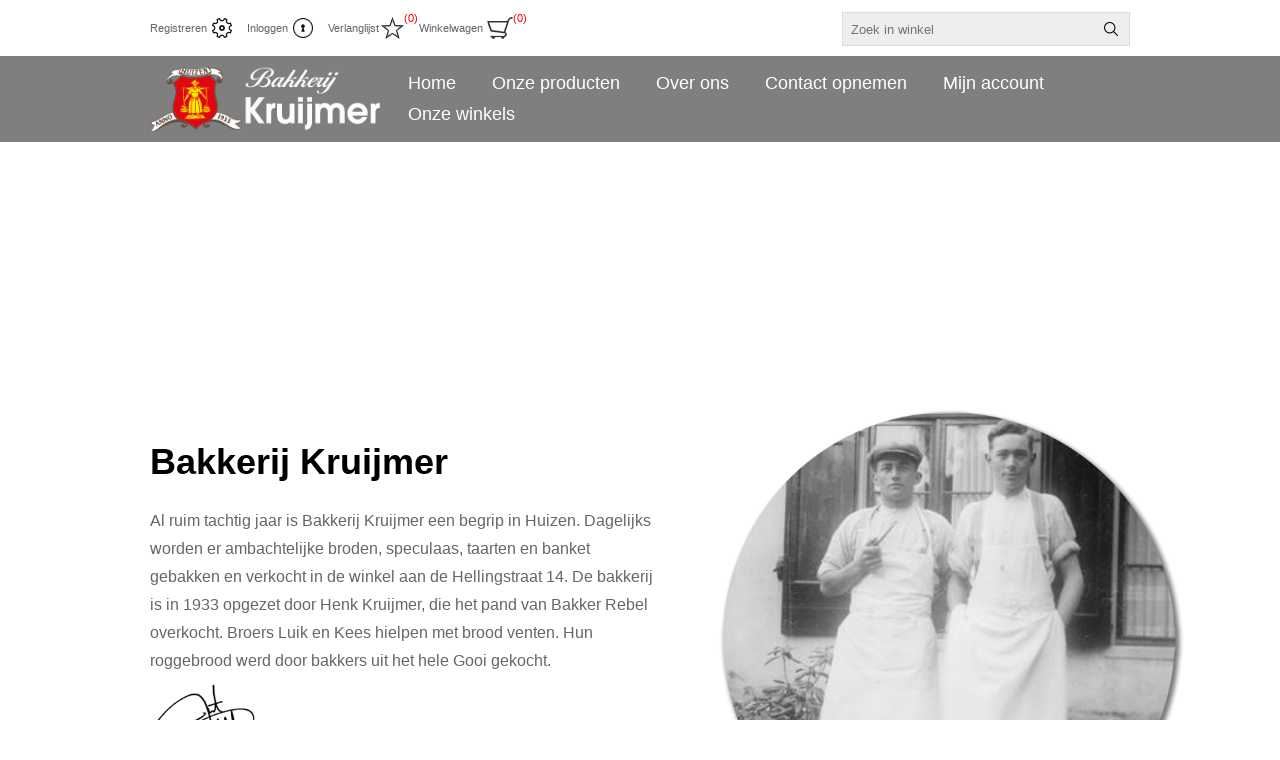

--- FILE ---
content_type: text/html; charset=utf-8
request_url: https://bakkerijkruijmer.nl/
body_size: 36189
content:
<!DOCTYPE html><html lang=nl class=html-home-page><head><title>Bakkerij Kruijmer</title><meta charset=UTF-8><meta name=description content="Lekker vers brood en banket bakkerij van bakkerij Kruijmer"><meta name=keywords content="vers brood banket koek warme bakker ambacht"><meta name=generator content=nopCommerce><meta name=viewport content="width=device-width, initial-scale=1.0, user-scalable=0, minimum-scale=1.0, maximum-scale=1.0"><link href=/Themes/Traction/Content/css/styles.css rel=stylesheet><link href=/Themes/Traction/Content/css/tables.css rel=stylesheet><link href=/Themes/Traction/Content/css/mobile.css rel=stylesheet><link href=/Themes/Traction/Content/css/480.css rel=stylesheet><link href=/Themes/Traction/Content/css/768.css rel=stylesheet><link href=/Themes/Traction/Content/css/1024.css rel=stylesheet><link href=/Themes/Traction/Content/css/1280.css rel=stylesheet><link href=/Themes/Traction/Content/css/kruijmer.css rel=stylesheet><link href=/Plugins/SevenSpikes.Core/Styles/perfect-scrollbar.min.css rel=stylesheet><link href=/Plugins/SevenSpikes.Nop.Plugins.JCarousel/Styles/slick.css rel=stylesheet><link href=/Plugins/SevenSpikes.Nop.Plugins.JCarousel/Themes/Traction/Content/JCarousel.css rel=stylesheet><link href=/Plugins/SevenSpikes.Nop.Plugins.AnywhereSliders/Styles/nivo/nivo-slider.css rel=stylesheet><link href=/Plugins/SevenSpikes.Core/Styles/slick-slider-1.6.0.css rel=stylesheet><link href=/css/Slick/anywhereSlidersCustomCss-1-1.css rel=stylesheet><link href=/Plugins/SevenSpikes.Nop.Plugins.AnywhereSliders/Themes/Traction/Content/slick/anywhereSliders.css rel=stylesheet><link href=/Plugins/SevenSpikes.Nop.Plugins.InstantSearch/Themes/Traction/Content/InstantSearch.css rel=stylesheet><link href=/Plugins/SevenSpikes.Nop.Plugins.MegaMenu/Themes/Traction/Content/MegaMenu.css rel=stylesheet><link href=/Plugins/SevenSpikes.Nop.Plugins.AjaxCart/Themes/Traction/Content/ajaxCart.css rel=stylesheet><link href=/Plugins/SevenSpikes.Nop.Plugins.ProductRibbons/Styles/Ribbons.common.css rel=stylesheet><link href=/Plugins/SevenSpikes.Nop.Plugins.ProductRibbons/Themes/Traction/Content/Ribbons.css rel=stylesheet><link href="/Themes/Traction/Content/css/theme.custom-1.css?v=11" rel=stylesheet><script src=/Plugins/Ultimate.Core/Content/js/localization.js></script><link rel=apple-touch-icon sizes=180x180 href=/icons/icons_0/apple-touch-icon.png><link rel=icon type=image/png sizes=32x32 href=/icons/icons_0/favicon-32x32.png><link rel=icon type=image/png sizes=192x192 href=/icons/icons_0/android-chrome-192x192.png><link rel=icon type=image/png sizes=16x16 href=/icons/icons_0/favicon-16x16.png><link rel=manifest href=/icons/icons_0/site.webmanifest><link rel=mask-icon href=/icons/icons_0/safari-pinned-tab.svg color=#5bbad5><link rel="shortcut icon" href=/icons/icons_0/favicon.ico><meta name=msapplication-TileColor content=#2d89ef><meta name=msapplication-TileImage content=/icons/icons_0/mstile-144x144.png><meta name=msapplication-config content=/icons/icons_0/browserconfig.xml><meta name=theme-color content=#ffffff><body class=notAndroid23><div class=ajax-loading-block-window style=display:none></div><div id=dialog-notifications-success title=Melding style=display:none></div><div id=dialog-notifications-error title=Fout style=display:none></div><div id=dialog-notifications-warning title=Waarschuwing style=display:none></div><div id=bar-notification class=bar-notification-container data-close=Sluiten></div><!--[if lte IE 8]><div style=clear:both;height:59px;text-align:center;position:relative><a href=http://www.microsoft.com/windows/internet-explorer/default.aspx target=_blank> <img src=/Themes/Traction/Content/img/ie_warning.jpg height=42 width=820 alt="You are using an outdated browser. For a faster, safer browsing experience, upgrade for free today."> </a></div><![endif]--><div class="master-wrapper-page home home-slider"><div class=header><div class=header-links-wrapper><div class=header-links><ul><li><a href="/register?returnUrl=%2F" class=ico-register>Registreren</a><li><a href="/login?returnUrl=%2F" class=ico-login>Inloggen</a><li><a href=/wishlist class=ico-wishlist> <span class=wishlist-label>Verlanglijst</span> <span class=wishlist-qty>(0)</span> </a><li id=topcartlink><a href=/cart class=ico-cart> <span class=cart-label>Winkelwagen</span> <span class=cart-qty>(0)</span> </a><div id=flyout-cart class=flyout-cart><div class=mini-shopping-cart><div class=count>U heeft geen artikelen in uw winkelwagen.</div></div></div></ul></div><div class=header-selectors-wrapper><div class=search-box-reference></div></div></div><div class="search-box store-search-box"><form method=get id=small-search-box-form action=/search><input type=text class=search-box-text id=small-searchterms autocomplete=off name=q placeholder="Zoek in winkel" aria-label="Zoekvak tekstinvoer"> <input type=hidden class=instantSearchResourceElement data-highlightfirstfoundelement=true data-minkeywordlength=3 data-defaultproductsortoption=0 data-instantsearchurl=/instantSearchFor data-searchpageurl=/search data-searchinproductdescriptions=true data-numberofvisibleproducts=5 data-noresultsresourcetext=" No data found."> <input type=submit class="button-1 search-box-button" value=Zoeken></form></div></div><div class=overlayOffCanvas></div><div class=responsive-nav-wrapper-parent><div class=responsive-nav-wrapper><div class=responsive-nav-inner><div class=personal-button id=header-links-opener><span>Persoonlijk menu</span></div><div class=menu-title><span>Menu</span></div><div class=search-wrap><span>Zoek</span></div><div class=filters-button><span>Filters</span></div></div></div></div><div class=subheader-wrapper><div class=logo-wrapper><div class=header-logo><a href="/" class=logo> <img alt="Bakkerij Kruijmer" title="Bakkerij Kruijmer" src=https://bakkerijkruijmer.nl/images/thumbs/0001835_Bakkerij-Kruijmel-logo.png></a></div></div><div class=justAFixingDivBefore></div><div class=headerMenuParent><div class=header-menu><div class=close-menu><span>Sluiten</span></div><ul class=mega-menu data-isrtlenabled=false data-enableclickfordropdown=false><li><a href="/" title=Home><span> Home</span></a><li class=has-sublist><span class="with-subcategories single-item-categories labelfornextplusbutton">Onze producten</span><div class=plus-button></div><div class=sublist-wrap><ul class=sublist><li class=back-button><span>Back</span><li class=has-sublist><a href=/grootbrood-en-desem-7 title="Grootbrood en desem" class=with-subcategories><span>Grootbrood en desem</span></a><div class=plus-button></div><div class=sublist-wrap><ul class=sublist><li class=back-button><span>Back</span><li><a class=lastLevelCategory href=/volkorenbrood-6 title=Volkorenbrood><span>Volkorenbrood</span></a><li><a class=lastLevelCategory href=/witbrood-6 title=Witbrood><span>Witbrood</span></a><li><a class=lastLevelCategory href=/huizer-2 title=Huizer><span>Huizer</span></a><li><a class=lastLevelCategory href=/speltbrood-7 title=Speltbrood><span>Speltbrood</span></a><li><a class=lastLevelCategory href=/tarvo-6 title=Tarvo><span>Tarvo</span></a><li><a class=lastLevelCategory href=/gevuld-grootbrood-5 title="Gevuld grootbrood"><span>Gevuld grootbrood</span></a><li><a class=lastLevelCategory href=/allergie-en-dieet-broden-7 title="Allergie en dieet broden"><span>Allergie en dieet broden</span></a><li><a class=lastLevelCategory href=/desem-3 title=Desem><span>Desem</span></a><li><a class=lastLevelCategory href=/bruinbrood-3 title=Bruinbrood><span>Bruinbrood</span></a><li><a class=lastLevelCategory href=/huizernatuur-7 title=Huizernatuur><span>Huizernatuur</span></a><li><a class=lastLevelCategory href=/meergranenbrood-3 title=Meergranenbrood><span>Meergranenbrood</span></a></ul></div><li class=has-sublist><a href=/kleinbrood-9 title=Kleinbrood class=with-subcategories><span>Kleinbrood</span></a><div class=plus-button></div><div class=sublist-wrap><ul class=sublist><li class=back-button><span>Back</span><li><a class=lastLevelCategory href=/ongevuld-kleinbrood-3 title="Ongevuld kleinbrood"><span>Ongevuld kleinbrood</span></a><li><a class=lastLevelCategory href=/gevuld-kleinbrood-7 title="Gevuld kleinbrood"><span>Gevuld kleinbrood</span></a></ul></div><li class=has-sublist><a href=/krokantbrood-croissants-en-snacks-7 title="Krokantbrood, Croissants en snacks" class=with-subcategories><span>Krokantbrood, Croissants en snacks</span></a><div class=plus-button></div><div class=sublist-wrap><ul class=sublist><li class=back-button><span>Back</span><li><a class=lastLevelCategory href=/krokantbrood-7 title=Krokantbrood><span>Krokantbrood</span></a><li><a class=lastLevelCategory href=/croissants-7 title=Croissants><span>Croissants</span></a><li><a class=lastLevelCategory href=/snacks-7 title=Snacks><span>Snacks</span></a></ul></div><li class=has-sublist><a href=/speculaas-en-koekjes-7 title="Speculaas en koekjes" class=with-subcategories><span>Speculaas en koekjes</span></a><div class=plus-button></div><div class=sublist-wrap><ul class=sublist><li class=back-button><span>Back</span><li><a class=lastLevelCategory href=/speculaas-7 title=Speculaas><span>Speculaas</span></a><li><a class=lastLevelCategory href=/koekjes-7 title=Koekjes><span>Koekjes</span></a><li><a class=lastLevelCategory href=/amandelkoekjes-13 title=Amandelkoekjes><span>Amandelkoekjes</span></a></ul></div><li class=has-sublist><a href=/ontbijtkoek-en-roggebrood-7 title="Ontbijtkoek en roggebrood" class=with-subcategories><span>Ontbijtkoek en roggebrood</span></a><div class=plus-button></div><div class=sublist-wrap><ul class=sublist><li class=back-button><span>Back</span><li><a class=lastLevelCategory href=/ontbijtkoek-14 title=Ontbijtkoek><span>Ontbijtkoek</span></a><li><a class=lastLevelCategory href=/roggebrood-15 title=Roggebrood><span>Roggebrood</span></a></ul></div><li><a class=lastLevelCategory href=/wikkelkoek-5 title=Wikkelkoek><span>Wikkelkoek</span></a><li class=has-sublist><a href=/taarten-en-schnitten-8 title="Taarten en schnitten" class=with-subcategories><span>Taarten en schnitten</span></a><div class=plus-button></div><div class=sublist-wrap><ul class=sublist><li class=back-button><span>Back</span><li><a class=lastLevelCategory href=/taarten-7 title=Taarten><span>Taarten</span></a><li><a class=lastLevelCategory href=/schnitten-7 title=Schnitten><span>Schnitten</span></a></ul></div><li><a class=lastLevelCategory href=/gebak-9 title=Gebak><span>Gebak</span></a><li><a class=lastLevelCategory href=/koeken-en-stukswerk-6 title="Koeken en stukswerk"><span>Koeken en stukswerk</span></a><li><a class=lastLevelCategory href=/muizen-8 title=Muizen><span>Muizen</span></a><li><a class=lastLevelCategory href=/geboorte-7 title=Geboorte><span>Geboorte</span></a><li><a class=lastLevelCategory href=/bon-bons title=Bonbons><span>Bonbons</span></a></ul></div><li><a href=/about-us title="Over ons"><span> Over ons</span></a><li><a href=/contactus title="Contact opnemen"><span> Contact opnemen</span></a><li><a href=/customer/info title="Mijn account"><span> Mijn account</span></a><li class=store-locator><a class=with-subcategories href=/AllShops title="Onze winkels">Onze winkels</a><div class=plus-button></div><div class=sublist-wrap><ul class=sublist><li class=back-button><span>Terug</span><li><a href=/hellingstraat-14 title="Bakkerij Kruijmer Hellingstraat 14">Bakkerij Kruijmer Hellingstraat 14</a><li><a href=/vershof-huizen title="Bakkerij Kruijmer Vershof Huizen">Bakkerij Kruijmer Vershof Huizen</a><li><a href=/plus-oostermeent title="Plus Oostermeent">Plus Oostermeent</a><li><a href=/plus-blaricumbijvanck title="Plus Blaricum/bijvanck">Plus Blaricum/bijvanck</a><li><a href=/plus-eemnes title="Plus Eemnes">Plus Eemnes</a><li><a href=/plus-phohi title="Plus Phohi">Plus Phohi</a></ul></div></ul><div class=menu-title><span>Menu</span></div><ul class=mega-menu-responsive><li><a href="/" title=Home><span> Home</span></a><li class=has-sublist><span class="with-subcategories single-item-categories labelfornextplusbutton">Onze producten</span><div class=plus-button></div><div class=sublist-wrap><ul class=sublist><li class=back-button><span>Back</span><li class=has-sublist><a href=/grootbrood-en-desem-7 title="Grootbrood en desem" class=with-subcategories><span>Grootbrood en desem</span></a><div class=plus-button></div><div class=sublist-wrap><ul class=sublist><li class=back-button><span>Back</span><li><a class=lastLevelCategory href=/volkorenbrood-6 title=Volkorenbrood><span>Volkorenbrood</span></a><li><a class=lastLevelCategory href=/witbrood-6 title=Witbrood><span>Witbrood</span></a><li><a class=lastLevelCategory href=/huizer-2 title=Huizer><span>Huizer</span></a><li><a class=lastLevelCategory href=/speltbrood-7 title=Speltbrood><span>Speltbrood</span></a><li><a class=lastLevelCategory href=/tarvo-6 title=Tarvo><span>Tarvo</span></a><li><a class=lastLevelCategory href=/gevuld-grootbrood-5 title="Gevuld grootbrood"><span>Gevuld grootbrood</span></a><li><a class=lastLevelCategory href=/allergie-en-dieet-broden-7 title="Allergie en dieet broden"><span>Allergie en dieet broden</span></a><li><a class=lastLevelCategory href=/desem-3 title=Desem><span>Desem</span></a><li><a class=lastLevelCategory href=/bruinbrood-3 title=Bruinbrood><span>Bruinbrood</span></a><li><a class=lastLevelCategory href=/huizernatuur-7 title=Huizernatuur><span>Huizernatuur</span></a><li><a class=lastLevelCategory href=/meergranenbrood-3 title=Meergranenbrood><span>Meergranenbrood</span></a></ul></div><li class=has-sublist><a href=/kleinbrood-9 title=Kleinbrood class=with-subcategories><span>Kleinbrood</span></a><div class=plus-button></div><div class=sublist-wrap><ul class=sublist><li class=back-button><span>Back</span><li><a class=lastLevelCategory href=/ongevuld-kleinbrood-3 title="Ongevuld kleinbrood"><span>Ongevuld kleinbrood</span></a><li><a class=lastLevelCategory href=/gevuld-kleinbrood-7 title="Gevuld kleinbrood"><span>Gevuld kleinbrood</span></a></ul></div><li class=has-sublist><a href=/krokantbrood-croissants-en-snacks-7 title="Krokantbrood, Croissants en snacks" class=with-subcategories><span>Krokantbrood, Croissants en snacks</span></a><div class=plus-button></div><div class=sublist-wrap><ul class=sublist><li class=back-button><span>Back</span><li><a class=lastLevelCategory href=/krokantbrood-7 title=Krokantbrood><span>Krokantbrood</span></a><li><a class=lastLevelCategory href=/croissants-7 title=Croissants><span>Croissants</span></a><li><a class=lastLevelCategory href=/snacks-7 title=Snacks><span>Snacks</span></a></ul></div><li class=has-sublist><a href=/speculaas-en-koekjes-7 title="Speculaas en koekjes" class=with-subcategories><span>Speculaas en koekjes</span></a><div class=plus-button></div><div class=sublist-wrap><ul class=sublist><li class=back-button><span>Back</span><li><a class=lastLevelCategory href=/speculaas-7 title=Speculaas><span>Speculaas</span></a><li><a class=lastLevelCategory href=/koekjes-7 title=Koekjes><span>Koekjes</span></a><li><a class=lastLevelCategory href=/amandelkoekjes-13 title=Amandelkoekjes><span>Amandelkoekjes</span></a></ul></div><li class=has-sublist><a href=/ontbijtkoek-en-roggebrood-7 title="Ontbijtkoek en roggebrood" class=with-subcategories><span>Ontbijtkoek en roggebrood</span></a><div class=plus-button></div><div class=sublist-wrap><ul class=sublist><li class=back-button><span>Back</span><li><a class=lastLevelCategory href=/ontbijtkoek-14 title=Ontbijtkoek><span>Ontbijtkoek</span></a><li><a class=lastLevelCategory href=/roggebrood-15 title=Roggebrood><span>Roggebrood</span></a></ul></div><li><a class=lastLevelCategory href=/wikkelkoek-5 title=Wikkelkoek><span>Wikkelkoek</span></a><li class=has-sublist><a href=/taarten-en-schnitten-8 title="Taarten en schnitten" class=with-subcategories><span>Taarten en schnitten</span></a><div class=plus-button></div><div class=sublist-wrap><ul class=sublist><li class=back-button><span>Back</span><li><a class=lastLevelCategory href=/taarten-7 title=Taarten><span>Taarten</span></a><li><a class=lastLevelCategory href=/schnitten-7 title=Schnitten><span>Schnitten</span></a></ul></div><li><a class=lastLevelCategory href=/gebak-9 title=Gebak><span>Gebak</span></a><li><a class=lastLevelCategory href=/koeken-en-stukswerk-6 title="Koeken en stukswerk"><span>Koeken en stukswerk</span></a><li><a class=lastLevelCategory href=/muizen-8 title=Muizen><span>Muizen</span></a><li><a class=lastLevelCategory href=/geboorte-7 title=Geboorte><span>Geboorte</span></a><li><a class=lastLevelCategory href=/bon-bons title=Bonbons><span>Bonbons</span></a></ul></div><li><a href=/about-us title="Over ons"><span> Over ons</span></a><li><a href=/contactus title="Contact opnemen"><span> Contact opnemen</span></a><li><a href=/customer/info title="Mijn account"><span> Mijn account</span></a><li class=store-locator><a class=with-subcategories href=/AllShops title="Onze winkels">Onze winkels</a><div class=plus-button></div><div class=sublist-wrap><ul class=sublist><li class=back-button><span>Terug</span><li><a href=/hellingstraat-14 title="Bakkerij Kruijmer Hellingstraat 14">Bakkerij Kruijmer Hellingstraat 14</a><li><a href=/vershof-huizen title="Bakkerij Kruijmer Vershof Huizen">Bakkerij Kruijmer Vershof Huizen</a><li><a href=/plus-oostermeent title="Plus Oostermeent">Plus Oostermeent</a><li><a href=/plus-blaricumbijvanck title="Plus Blaricum/bijvanck">Plus Blaricum/bijvanck</a><li><a href=/plus-eemnes title="Plus Eemnes">Plus Eemnes</a><li><a href=/plus-phohi title="Plus Phohi">Plus Phohi</a></ul></div></ul></div></div></div><div class=slider-wrapper><div class="anywhere-slider anywhere-slick-slider slickless" id=anywhereSlider1 data-mobilebreakpoint=768><div class="picture-slide first-slide"><img src="[data-uri]" data-lazy=https://bakkerijkruijmer.nl/images/thumbs/0002085_slider.png data-mobilepicturesrc=https://bakkerijkruijmer.nl/images/thumbs/0002086_slider.png data-desktoppicturesrc=https://bakkerijkruijmer.nl/images/thumbs/0002085_slider.png></div><div class=slick-arrows></div></div></div><div class=master-wrapper-content><div class=ajaxCartInfo data-getajaxcartbuttonurl=/NopAjaxCart/GetAjaxCartButtonsAjax data-productpageaddtocartbuttonselector=.add-to-cart-button data-productboxaddtocartbuttonselector=.product-box-add-to-cart-button data-productboxproductitemelementselector=.product-item data-usenopnotification=False data-nopnotificationcartresource="Het product is toegevoegd aan uw &lt;a href=&#34;/cart&#34;>winkelwagen&lt;/a>" data-nopnotificationwishlistresource="Het product is toegevoegd aan uw &lt;a href=&#34;/wishlist&#34;>verlanglijst&lt;/a>" data-enableonproductpage=True data-enableoncatalogpages=True data-minishoppingcartquatityformattingresource=({0}) data-miniwishlistquatityformattingresource=({0}) data-addtowishlistbuttonselector=.add-to-wishlist-button></div><input id=addProductVariantToCartUrl name=addProductVariantToCartUrl type=hidden value=/AddProductFromProductDetailsPageToCartAjax> <input id=addProductToCartUrl name=addProductToCartUrl type=hidden value=/AddProductToCartAjax> <input id=miniShoppingCartUrl name=miniShoppingCartUrl type=hidden value=/MiniShoppingCart> <input id=flyoutShoppingCartUrl name=flyoutShoppingCartUrl type=hidden value=/NopAjaxCartFlyoutShoppingCart> <input id=checkProductAttributesUrl name=checkProductAttributesUrl type=hidden value=/CheckIfProductOrItsAssociatedProductsHasAttributes> <input id=getMiniProductDetailsViewUrl name=getMiniProductDetailsViewUrl type=hidden value=/GetMiniProductDetailsView> <input id=flyoutShoppingCartPanelSelector name=flyoutShoppingCartPanelSelector type=hidden value=#flyout-cart> <input id=shoppingCartMenuLinkSelector name=shoppingCartMenuLinkSelector type=hidden value=.cart-qty> <input id=wishlistMenuLinkSelector name=wishlistMenuLinkSelector type=hidden value=span.wishlist-qty><div id=product-ribbon-info data-productid=0 data-productboxselector=".product-item, .item-holder" data-productboxpicturecontainerselector=".picture, .item-picture" data-productpagepicturesparentcontainerselector=.product-essential data-productpagebugpicturecontainerselector=.picture data-retrieveproductribbonsurl=/RetrieveProductRibbons></div><div class=ajax-loading-block-window style=display:none><div class=loading-image></div></div><div class=master-column-wrapper><div class=center-1><div class="page home-page"><div class=page-body><div class=topic-block><div class=topic-block-body><div class=homepagetekst><h1 style=text-align:left>Bakkerij Kruijmer</h1><p style=text-align:left><span style=font-size:12pt;line-height:22px>Al ruim tachtig jaar is Bakkerij Kruijmer een begrip in Huizen. Dagelijks worden er ambachtelijke broden, speculaas, taarten en banket gebakken en verkocht in de winkel aan de Hellingstraat 14. De bakkerij is in 1933 opgezet door Henk Kruijmer, die het pand van Bakker Rebel overkocht. Broers Luik en Kees hielpen met brood venten. Hun roggebrood werd door bakkers uit het hele Gooi gekocht.</span><p style=text-align:left><p style=text-align:left><img src=/images/uploaded/handtekening.png alt="" width=105 height=78><p style=text-align:left><p style=text-align:left><p style=text-align:left><a href=http://kruijmer.compad.nl/bakkerij-kruijmer><img src=/images/uploaded/overons_knop2.png alt="" width=184 height=68></a><p style=text-align:left><p style=text-align:left></div><div class=afbeeldingintro style=text-align:left><img src=/images/uploaded/introfoto1.png alt="" width=485 height=485></div><div class=afbeeldingintro style=text-align:left></div><p style=text-align:left><p style=text-align:left><p style=text-align:left><p style=text-align:left></div></div><div class="category-grid home-page-category-grid"><div class=item-grid><div class=item-box><div class=category-item><h2 class=title><a href=/grootbrood-en-desem-7 title="Toon producten in de categorie Grootbrood en desem"> Grootbrood en desem </a></h2><div class=picture><a href=/grootbrood-en-desem-7 title="Toon producten in de categorie Grootbrood en desem"> <img src="[data-uri]" data-lazyloadsrc=https://bakkerijkruijmer.nl/images/thumbs/0001847_grootbrood-en-desem_390.jpeg alt="Afbeelding voor categorie Grootbrood en desem" title="Toon producten in de categorie Grootbrood en desem"> </a></div></div></div><div class=item-box><div class=category-item><h2 class=title><a href=/kleinbrood-9 title="Toon producten in de categorie Kleinbrood"> Kleinbrood </a></h2><div class=picture><a href=/kleinbrood-9 title="Toon producten in de categorie Kleinbrood"> <img src="[data-uri]" data-lazyloadsrc=https://bakkerijkruijmer.nl/images/thumbs/0001848_kleinbrood_390.jpeg alt="Afbeelding voor categorie Kleinbrood" title="Toon producten in de categorie Kleinbrood"> </a></div></div></div><div class=item-box><div class=category-item><h2 class=title><a href=/krokantbrood-croissants-en-snacks-7 title="Toon producten in de categorie Krokantbrood, Croissants en snacks"> Krokantbrood, Croissants en snacks </a></h2><div class=picture><a href=/krokantbrood-croissants-en-snacks-7 title="Toon producten in de categorie Krokantbrood, Croissants en snacks"> <img src="[data-uri]" data-lazyloadsrc=https://bakkerijkruijmer.nl/images/thumbs/0001849_krokantbrood-croissants-en-snacks_390.jpeg alt="Afbeelding voor categorie Krokantbrood, Croissants en snacks" title="Toon producten in de categorie Krokantbrood, Croissants en snacks"> </a></div></div></div><div class=item-box><div class=category-item><h2 class=title><a href=/speculaas-en-koekjes-7 title="Toon producten in de categorie Speculaas en koekjes"> Speculaas en koekjes </a></h2><div class=picture><a href=/speculaas-en-koekjes-7 title="Toon producten in de categorie Speculaas en koekjes"> <img src="[data-uri]" data-lazyloadsrc=https://bakkerijkruijmer.nl/images/thumbs/0001851_speculaas-en-koekjes_390.jpeg alt="Afbeelding voor categorie Speculaas en koekjes" title="Toon producten in de categorie Speculaas en koekjes"> </a></div></div></div><div class=item-box><div class=category-item><h2 class=title><a href=/ontbijtkoek-en-roggebrood-7 title="Toon producten in de categorie Ontbijtkoek en roggebrood"> Ontbijtkoek en roggebrood </a></h2><div class=picture><a href=/ontbijtkoek-en-roggebrood-7 title="Toon producten in de categorie Ontbijtkoek en roggebrood"> <img src="[data-uri]" data-lazyloadsrc=https://bakkerijkruijmer.nl/images/thumbs/0001850_ontbijtkoek-en-roggebrood_390.jpeg alt="Afbeelding voor categorie Ontbijtkoek en roggebrood" title="Toon producten in de categorie Ontbijtkoek en roggebrood"> </a></div></div></div><div class=item-box><div class=category-item><h2 class=title><a href=/wikkelkoek-5 title="Toon producten in de categorie Wikkelkoek"> Wikkelkoek </a></h2><div class=picture><a href=/wikkelkoek-5 title="Toon producten in de categorie Wikkelkoek"> <img src="[data-uri]" data-lazyloadsrc=https://bakkerijkruijmer.nl/images/thumbs/0001860_wikkelkoek_390.jpeg alt="Afbeelding voor categorie Wikkelkoek" title="Toon producten in de categorie Wikkelkoek"> </a></div></div></div><div class=item-box><div class=category-item><h2 class=title><a href=/taarten-en-schnitten-8 title="Toon producten in de categorie Taarten en schnitten"> Taarten en schnitten </a></h2><div class=picture><a href=/taarten-en-schnitten-8 title="Toon producten in de categorie Taarten en schnitten"> <img src="[data-uri]" data-lazyloadsrc=https://bakkerijkruijmer.nl/images/thumbs/0001852_taarten-en-schnitten_390.jpeg alt="Afbeelding voor categorie Taarten en schnitten" title="Toon producten in de categorie Taarten en schnitten"> </a></div></div></div><div class=item-box><div class=category-item><h2 class=title><a href=/gebak-9 title="Toon producten in de categorie Gebak"> Gebak </a></h2><div class=picture><a href=/gebak-9 title="Toon producten in de categorie Gebak"> <img src="[data-uri]" data-lazyloadsrc=https://bakkerijkruijmer.nl/images/thumbs/0001853_gebak_390.jpeg alt="Afbeelding voor categorie Gebak" title="Toon producten in de categorie Gebak"> </a></div></div></div><div class=item-box><div class=category-item><h2 class=title><a href=/koeken-en-stukswerk-6 title="Toon producten in de categorie Koeken en stukswerk"> Koeken en stukswerk </a></h2><div class=picture><a href=/koeken-en-stukswerk-6 title="Toon producten in de categorie Koeken en stukswerk"> <img src="[data-uri]" data-lazyloadsrc=https://bakkerijkruijmer.nl/images/thumbs/0001856_koeken-en-stukswerk_390.jpeg alt="Afbeelding voor categorie Koeken en stukswerk" title="Toon producten in de categorie Koeken en stukswerk"> </a></div></div></div><div class=item-box><div class=category-item><h2 class=title><a href=/muizen-8 title="Toon producten in de categorie Muizen"> Muizen </a></h2><div class=picture><a href=/muizen-8 title="Toon producten in de categorie Muizen"> <img src="[data-uri]" data-lazyloadsrc=https://bakkerijkruijmer.nl/images/thumbs/0001857_muizen_390.jpeg alt="Afbeelding voor categorie Muizen" title="Toon producten in de categorie Muizen"> </a></div></div></div><div class=item-box><div class=category-item><h2 class=title><a href=/geboorte-7 title="Toon producten in de categorie Geboorte"> Geboorte </a></h2><div class=picture><a href=/geboorte-7 title="Toon producten in de categorie Geboorte"> <img src="[data-uri]" data-lazyloadsrc=https://bakkerijkruijmer.nl/images/thumbs/0001858_geboorte_390.jpeg alt="Afbeelding voor categorie Geboorte" title="Toon producten in de categorie Geboorte"> </a></div></div></div><div class=item-box><div class=category-item><h2 class=title><a href=/bon-bons title="Toon producten in de categorie Bonbons"> Bonbons </a></h2><div class=picture><a href=/bon-bons title="Toon producten in de categorie Bonbons"> <img src="[data-uri]" data-lazyloadsrc=https://bakkerijkruijmer.nl/images/thumbs/0002093_bonbons_390.jpeg alt="Afbeelding voor categorie Bonbons" title="Toon producten in de categorie Bonbons"> </a></div></div></div></div></div><div id=homePageQuickTabs class=productTabs><div class=productTabs-header><ul></ul></div><div class=productTabs-body></div></div><div class="slider-wrapper banner"><div class="anywhere-slider anywhere-slick-slider slickless" id=anywhereSlider2 data-mobilebreakpoint=1024><div class="picture-slide first-slide"><img src="[data-uri]" data-lazy=https://bakkerijkruijmer.nl/images/thumbs/0001830_banner_desktop.jpeg data-mobilepicturesrc=https://bakkerijkruijmer.nl/images/thumbs/0001831_banner_mobiel.jpeg data-desktoppicturesrc=https://bakkerijkruijmer.nl/images/thumbs/0001830_banner_desktop.jpeg></div><div class=slick-arrows></div></div></div><div class=home-page-banner></div></div></div></div></div></div></div><div class=footer><div class=footer-upper><div class=center><div class="footer-block contacts"><div class=title><strong>Contact</strong></div><ul><li class=phone>035 525 3368<li class=fax>+222 (Fax) 192837465<li class=mobile>035 525 3368<li class=email>info@bakkerijkruijmer.nl<li class=skype>traction_theme</ul></div><div class="footer-block links"><div class=title><strong>Informatie</strong></div><ul><li><a href=/zakelijk-bestellen>Zakelijk Bestellen</a><li><a href=/shipping-returns>Leveren en verzenden</a><li><a href=/privacy-notice>Privacy Policy</a><li><a href=/conditions-of-use>Algemene voorwaarden</a><li><a href=/bakkerij-kruijmer>Over Bakkerij Kruijmer</a></ul></div><div class=footer-block></div></div></div><div class=footer-middle><div class=center><ul class=social-sharing><li><a target=_blank class=facebook href="https://www.facebook.com/kruijmer/" aria-label=Facebook></a><li><a target=_blank class=instagram href="https://www.instagram.com/bakkerij_kruijmer/" aria-label=Instagram></a><li><a class=rss href=/news/rss/2 aria-label=RSS></a></ul><div class=newsletter><div class=title><strong>Nieuwsbrief</strong></div><div class=newsletter-subscribe id=newsletter-subscribe-block><div class=newsletter-email><input id=newsletter-email class=newsletter-subscribe-text placeholder="Uw email" aria-label=Aanmelden type=email name=NewsletterEmail> <input type=button value=Verzenden id=newsletter-subscribe-button class="button-1 newsletter-subscribe-button"><div class=options><span class=subscribe> <input id=newsletter_subscribe type=radio value=newsletter_subscribe name=newsletter_block checked> <label for=newsletter_subscribe>Aanmelden</label> </span> <span class=unsubscribe> <input id=newsletter_unsubscribe type=radio value=newsletter_unsubscribe name=newsletter_block> <label for=newsletter_unsubscribe>Afmelden</label> </span></div></div><div class=newsletter-validation><span id=subscribe-loading-progress style=display:none class=please-wait>Wacht</span> <span class=field-validation-valid data-valmsg-for=NewsletterEmail data-valmsg-replace=true></span></div></div><div class=newsletter-result id=newsletter-result-block></div></div><ul class=accepted-payment-methods><li class=method1><li class=method2><li class=method3><li class=method4></ul></div></div><div class=footer-lower><div class=center><div class=footer-disclaimer><span>Copyright ; 2026 Bakkerij Kruijmer. Alle rechten voorbehouden.</span></div><div class=footer-powered-by>Powered by <a href="https://www.nopcommerce.com/">nopCommerce</a> and <a href="https://www.compad.nl/">Compad Software</a></div><div class=footer-designed-by>Designed by <a href="https://www.compadsoftware.nl/" target=_blank>Compad Studio</a></div><div class=footer-store-theme></div></div></div></div><script src=/lib/jquery/jquery-3.4.1.min.js></script><script src=/lib/jquery-validate/jquery.validate-v1.19.1/jquery.validate.min.js></script><script src=/lib/jquery-validate/jquery.validate.unobtrusive-v3.2.11/jquery.validate.unobtrusive.min.js></script><script src=/lib/jquery-ui/jquery-ui-1.12.1.custom/jquery-ui.min.js></script><script src=/lib/jquery-migrate/jquery-migrate-3.1.0.min.js></script><script src=/Plugins/SevenSpikes.Core/Scripts/iOS-12-array-reverse-fix.min.js></script><script src=/js/public.common.js></script><script src=/js/public.ajaxcart.js></script><script src=/js/public.countryselect.js></script><script src=/lib/kendo/2020.1.406/js/kendo.core.min.js></script><script src=/lib/kendo/2020.1.406/js/kendo.userevents.min.js></script><script src=/lib/kendo/2020.1.406/js/kendo.draganddrop.min.js></script><script src=/lib/kendo/2020.1.406/js/kendo.popup.min.js></script><script src=/lib/kendo/2020.1.406/js/kendo.window.min.js></script><script src=/Plugins/SevenSpikes.Nop.Plugins.InstantSearch/Scripts/InstantSearch.min.js></script><script src=/lib/kendo/2020.1.406/js/kendo.data.min.js></script><script src=/lib/kendo/2020.1.406/js/kendo.list.min.js></script><script src=/lib/kendo/2020.1.406/js/kendo.autocomplete.min.js></script><script src=/lib/kendo/2020.1.406/js/kendo.fx.min.js></script><script src=/Plugins/SevenSpikes.Nop.Plugins.AnywhereSliders/Scripts/AnywhereSliders.min.js></script><script src=/Plugins/SevenSpikes.Core/Scripts/sevenspikes.core.min.js></script><script src=/Plugins/SevenSpikes.Core/Scripts/swipeEvents.min.js></script><script src=/Plugins/SevenSpikes.Core/Scripts/slick-slider-1.6.0.min.js></script><script src=/Plugins/SevenSpikes.Nop.Plugins.JCarousel/Scripts/jCarousel.min.js></script><script src=/Plugins/SevenSpikes.Core/Scripts/perfect-scrollbar.min.js></script><script src=/Plugins/SevenSpikes.Nop.Plugins.MegaMenu/Scripts/MegaMenu.min.js></script><script src=/Plugins/SevenSpikes.Core/Scripts/jquery.json-2.4.min.js></script><script src=/Plugins/SevenSpikes.Nop.Plugins.AjaxCart/Scripts/AjaxCart.min.js></script><script src=/Plugins/SevenSpikes.Nop.Plugins.ProductRibbons/Scripts/ProductRibbons.min.js></script><script src=/Plugins/SevenSpikes.Core/Scripts/sevenspikes.theme.ex.min.js></script><script src=/Plugins/SevenSpikes.Core/Scripts/footable.min.js></script><script src=/Themes/Traction/Content/scripts/traction.js></script><script>jQuery(function(n){n("#homePageQuickTabs").tabs()})</script><script id=instantSearchItemTemplate type=text/x-kendo-template>
    <div class="instant-search-item" data-url="${ data.CustomProperties.Url }">
        <a class="iOS-temp" href="${ data.CustomProperties.Url }">
            <div class="img-block">
                <img src="${ data.DefaultPictureModel.ImageUrl }" alt="${ data.Name }" title="${ data.Name }" style="border: none">
            </div>
            <div class="detail">
                <div class="title">${ data.Name }</div>
                <div class="price"># var price = ""; if (data.ProductPrice.Price) { price = data.ProductPrice.Price } # #= price #</div>           
            </div>
        </a>
    </div>
</script><script>$("#small-search-box-form").on("submit",function(n){$("#small-searchterms").val()==""&&(alert("Geef a.u.b. enige zoekwoorden in"),$("#small-searchterms").focus(),n.preventDefault())})</script><script>var localized_data={AjaxCartFailure:"ajaxcart.failure"};AjaxCart.init(!1,".header-links .cart-qty",".header-links .wishlist-qty","#flyout-cart",localized_data)</script><script>function newsletter_subscribe(n){var t=$("#subscribe-loading-progress"),i;t.show();i={subscribe:n,email:$("#newsletter-email").val()};$.ajax({cache:!1,type:"POST",url:"/subscribenewsletter",data:i,success:function(n){$("#newsletter-result-block").html(n.Result);n.Success?($("#newsletter-subscribe-block").hide(),$("#newsletter-result-block").show()):$("#newsletter-result-block").fadeIn("slow").delay(2e3).fadeOut("slow")},error:function(){alert("Failed to subscribe.")},complete:function(){t.hide()}})}$(document).ready(function(){$("#newsletter-subscribe-button").on("click",function(){$("#newsletter_subscribe").is(":checked")?newsletter_subscribe("true"):newsletter_subscribe("false")});$("#newsletter-email").on("keydown",function(n){if(n.keyCode==13)return $("#newsletter-subscribe-button").trigger("click"),!1})})</script><script>$(document).ready(function(){var n=-1;$(".footer-block>ul, .footer-block .news-items").each(function(){n=n>$(this).height()?n:$(this).height()});$(".footer-block>ul, .footer-block .news-items").each(function(){$(this).height(n)})})</script><div id=goToTop></div>

--- FILE ---
content_type: text/css
request_url: https://bakkerijkruijmer.nl/Themes/Traction/Content/css/480.css
body_size: 2019
content:
/*=====================================================
    
    TABLETS PORTRAIT & SMARTPHONES LANDSCAPE

=====================================================*/

@media all and (min-width: 481px) {
	
/* HEADER */

.search-box input.search-box-text {
	width: 300px !important;
}
.ui-autocomplete.ui-menu.ui-widget.ui-widget-content {
	width: 300px !important; /*txtfield + button*/
}
.eu-cookie-bar-notification {
    width: 450px;
    max-width: 95%;
    margin-left: -225px;
}

/* QUICK TABS */

.ui-tabs .ui-tabs-nav li {
	width: 350px;
}

/* FOOTER */

.footer-upper {
	width: 95%;
}
.footer-block {
    float: left;
	width: 46%;
    margin: 0 2% 15px;
}
.footer-block:nth-of-type(2n+1) {
	clear: both;
}
.newsletter-email input[type="email"] {
	width: 300px;
}

/* LEFT/RIGHT COLUMN */

.side-2 {
	width: 100%;
}
.side-2:after {
	content: "";
	display: block;
	clear: both;
}
.block {
    float: left;
	width: 46%;
    margin: 0 2%;
}
.block:nth-of-type(2n+1) {
	clear: both;
}
.block-account-navigation {
	float: none !important;
	margin: auto !important;
}

/* CATEGORY PAGE & GRIDS */

.product-selectors span {
	display: inline-block;
	vertical-align: middle;
}
.item-box {
	width: 48%; /*two per row*/
	margin: 20px 1% 0;
}
.item-box:nth-child(1),
.item-box:nth-child(2) {
	margin-top: 0 !important;
}
.item-box:nth-child(2n+1) {
	clear: both;
}
.item-box .product-title {
	height: 40px;
	overflow: hidden;
}
.home-page-category-grid {
	padding: 30px 2%;
}
.sub-category-grid,
.manufacturer-grid,
.vendor-grid {
	overflow: hidden; /*fix manufacturer-grid offset*/
	background: none;
	padding: 0;
}
.home-page .product-grid .item-grid {
	padding: 0 1%;
}
.product-grid .item-box,
.product-list .item-box {
	margin: 40px 1% 0;
	border: none;
	padding: 0 1%;
}
.product-grid .title {
	margin-bottom: 30px;
}

/* PRODUCT PAGE */

.attributes .datepicker {
	width: 320px;
}
.ui-datepicker {
	width: 320px;
}

/* PASSWORD PROTECTION */

.enter-password-form input[type="password"] {
	width: 275px !important;
}

/* REGISTRATION, LOGIN, MY ACCOUNT */

.registration-page .fieldset:nth-child(2) select,
.account-page .fieldset:nth-child(3) select {
	width: 110px;
}

/* SHOPPING CART & CHECKOUT */

.checkout-page .address-item {
    width: 75%;
}
.order-review-data {
	display: table;
	width: 100%;
	margin: 0 0 30px;
}
.order-review-data ul {
	display: table-cell;
}
.order-details-area td {
	float: none;
	width: auto;
}
.order-review-data ul,
.shipment-overview ul {
    float: left;
    width: 48%;
    margin: 0 1% !important;
}

/* SEARCH PAGE & SITEMAP */

.basic-search {
    padding: 20px 20px 0;
}

}


--- FILE ---
content_type: text/css
request_url: https://bakkerijkruijmer.nl/Themes/Traction/Content/css/kruijmer.css
body_size: 7955
content:
@import url("https://use.typekit.net/qxn4vnr.css");

body {
}



.home-page-category-grid .picture a:before {
    padding:50%;
}

.home-page-category-grid {
    background:none;
}

    .home-page-category-grid .title {
        background:rgba(255,255,255,0.6);
        color:#ff0000;
        font-weight:600;
    }

.ui-tabs .ui-tabs-nav li .ui-tabs-selected a, .ui-tabs .ui-state-active a {
    background-color: #fff !important;
    border-color: #fff !important;
    color: #f00000 !important;
    font-family: lemongrass-script, sans-serif !important;
    font-weight: 400 !important;
    font-style: normal !important;
    text-transform: lowercase!important;
    font-size: 33px!important;
    float:left;
}

.ui-tabs .ui-tabs-nav {
    border-bottom:none;
}

.nop-jcarousel .carousel-title strong {
    background-color: #fff !important;
    border-color: #fff !important;
    color: #f00000 !important;
    font-family: lemongrass-script, sans-serif !important;
    font-weight: 400 !important;
    font-style: normal !important;
    text-transform: lowercase !important;
    font-size: 30px!important;
}

.nop-jcarousel .carousel-title {
    border-bottom: none!important;
}

    .nop-jcarousel .carousel-title strong:first-letter {
        font-size: 33px !important;
    }

@media (min-width:1024px){
    .homepagetekst{
        width:55%;
        text-align:left;
        float:left;
        padding-right:30px;
        padding-top:10px;
        font-size:18px;
        line-height:28px;
        color:#666;
       }

        .homepagetekst h1 {
            color: #000000;
            padding-top: 40px;
            padding-bottom: 20px;
        }

    .afbeeldingintro {
        width:20%;
        display: inline-block;
        padding-left:20px;
        text-align:left;
    }
}


.footer {
    background: url('../img/footer_afb.jpg');
}

.footer-block .title {
    background:none;
}

    .footer-block .title strong {
        color: #f00000;
        font-family: 'Gill Sans', 'Gill Sans MT', Calibri, 'Trebuchet MS', sans-serif;
        text-transform: lowercase !important;
        font-weight: 400;
        font-size: 18px;
        padding-top: 30px;
        
    }
@media (max-width: 1024px) {
    .footer-block .title strong {
        background-image: url(../img/bullet_down.png);
        background-repeat: no-repeat;
        background-position: 60px 30px;
    }
}

        .footer li {
            color: #fff;
        }

.topic-page .page-body {
    padding-bottom:40px;
}

.fax {
    display:none;
}

.skype {
    display:none;
}

.mobile {
    display:none;
}

.page-title h1 {
    font-family: lemongrass-script, sans-serif !important;
}

.topic-block-title h2 {
    font-family:'Gill Sans', 'Gill Sans MT', Calibri, 'Trebuchet MS', sans-serif;
}

.buttons {
    font-family: 'Gill Sans', 'Gill Sans MT', Calibri, 'Trebuchet MS', sans-serif;
}

.shopping-cart-page .button-1 {
    font-family: 'Gill Sans', 'Gill Sans MT', Calibri, 'Trebuchet MS', sans-serif;
}


.overwiew .add-to-cart-button {
    font-family: 'Gill Sans', 'Gill Sans MT', Calibri, 'Trebuchet MS', sans-serif;
}

.side-2 .title strong {
    font-family: 'Gill Sans', 'Gill Sans MT', Calibri, 'Trebuchet MS', sans-serif!important;
}

@media (min-width:1075px){
    .nopAjaxFilters7Spikes {
        border-bottom: none!important;
    }
}

.product-selectors {
    background-color:#e3d1bb;
}


.block .title strong{
  font-family: 'Gill Sans', 'Gill Sans MT', Calibri, 'Trebuchet MS', sans-serif!important;
}

.top-menu {
    font-family: 'Gill Sans', 'Gill Sans MT', Calibri, 'Trebuchet MS', sans-serif !important;
}

@media (min-width:1025px) {
    .header-menu > ul > li > a, .header-menu > ul > li > span {
        font-family: 'Gill Sans', 'Gill Sans MT', Calibri, 'Trebuchet MS', sans-serif !important;
        font-size:18px;
    }
}

.contact-page .button-1, .email-a-friend-page .button-1, .apply-vendor-page .button-1 {
    font-family: 'Gill Sans', 'Gill Sans MT', Calibri, 'Trebuchet MS', sans-serif !important;
}

.registration-page .button-2, .registration-page .button-1, .registration-result-page .button-1, .login-page .button-1, .password-recovery-page .button-1, .account-page .button-1, .return-request-page .button-1 {
    font-family: 'Gill Sans', 'Gill Sans MT', Calibri, 'Trebuchet MS', sans-serif !important;
}


.product-name h1 {
    font-family: 'Gill Sans', 'Gill Sans MT', Calibri, 'Trebuchet MS', sans-serif !important;
}

.overview .add-to-cart-button, .variant-overview .add-to-cart-button, .variant-overview .variant-name {
    font-family: 'Gill Sans', 'Gill Sans MT', Calibri, 'Trebuchet MS', sans-serif !important;
}

.message-error {
    padding-bottom:10px;
}

.accepted-payment-methods {
    display:none;
}

.social-sharing .rss {
    display:none;
}

.link-rss {
    display:none;
}

.quick-view-button {
float:left;
margin-left:5px;
}

.item-box input[type="button"] {
    font-family: 'Gill Sans', 'Gill Sans MT', Calibri, 'Trebuchet MS', sans-serif !important;
}

.newsletter {
    background:rgba(255,255,255,0.1);
    color: #fff;
}

#anywhereSlider2 {
    margin-bottom:-70px!important;
}

.back-next-buttons a {
    background:#f00000;
    color:#fff;
}

.footer-block li a {
    color:#fff;
}

a:hover{
    color:#f00000;
}

a{
    color: #f00000;
}

.stepper-wrapper {
    background: #e3d1bb!important;
}

.stepper__list__item--current {
    color:#f00000!important;
}

.header-menu a {
    color:#fff;
}

.cart th, .data-table th, .forums-table-section th {
    background: #e3d1bb !important;
    color:#000!important;
    border:none;
}

.product-grid .title strong {
    background: none;
    color: #f00000;
    font-family: lemongrass-script, sans-serif !important;
    text-transform: lowercase;
    font-size: 30px;
}

    .product-grid .title strong:first-letter {
        font-family: lemongrass-script, sans-serif !important;
        text-transform: lowercase;
        font-size: 30px;
    }

.cart-collaterals .coupon-code input[type="submit"] {
    background-color: #e3d1bb;
    color:#000;
}

.overview .add-to-wishlist-button, .variant-overview .add-to-wishlist-button, .overview .add-to-compare-list-button, 
.overview .subscribe-button, .download-sample-button, .back-in-stock-subscription input {
    background-color: #e3d1bb;
}

.register.inputs {
    display:none!important;
}

.fieldset .title strong, .section .title strong {
    background-color: #e3d1bb;
   color:#000;
}

.unit-price .td-title {
    display:none;
}

.login-page .title strong {
    background-color:#e3d1bb;
    color:#000000;
}

.social-sharing a.instagram {
    background-color:#bbb8b8;
}

.social-sharing li {
border:none;
}

.product-variant-line{
    width:calc(45% - 30px);
    margin: 0 10px 20px;
    float: left;
    box-sizing:border-box;

}

@media (max-width:1024) {
    .header-menu > ul li {
    background:rgba(255,255,255,0.1);
    }
}

.flatpickr-day.nextMonthDay {
    color:#bbb8b8!important;
}

.sub-category-grid .title {
    background-color:rgba(255,255,255,0.6)!important;
}
.sub-category-grid .picture a:before {
    padding-top:100%;
}

@media (min-width:1025px) {
    .ui-dialog {
        width: 600px !important;
    }
}

.ui-dialog {
    background: rgba(0,0,0, 0.8);
    border: 1px solid #f00000;
    color: #fff;
}

    .ui-dialog-titlebar {
        background: #f00000;
        border: none;
        text-shadow: 1px 1px #000000;
        font-size: 20px;
    }

@media (max-width:1280px) {
.ui-dialog{
    margin-top:130px;
}
}

.ui-tabs .ui-tabs-nav li {
    width: 100% !important;
}

@media(min-width:769px) {
    .ui-tabs .ui-tabs-nav li {
        width:100%!important;
    }
}

.sub-category-grid .title {
font-weight: 700!important;
}

@media (min-width:769px) {
  .miniProductDetailsView.k-window-content.k-content  .gallery .picture {
        display:none;
    }
}

.map-controls .current-loation-wrap {
    display:none;
}

.current-location-wrap {
display:none;
}

.map-wrapper {
    display:none;
}

.shops-sorting-filtering-wrapper {
    display:none;
}

.distance-line {
    display:none;
}

.shops-item .show-directions {
    display:none!important;
}


.button-2.add-to-compare-list-button {
    display:none!important;
}
.button-2.add-to-wishlist-button {
    display:none!important;
}

--- FILE ---
content_type: text/css
request_url: https://bakkerijkruijmer.nl/Plugins/SevenSpikes.Nop.Plugins.JCarousel/Themes/Traction/Content/JCarousel.css
body_size: 4476
content:
/*
* Copyright 2012 Seven Spikes Ltd. All rights reserved. (http://www.nop-templates.com)
* http://www.nop-templates.com/t/licensinginfo
*/


/*** TITLE & CONTAINERS ***/


.nop-jcarousel {
	position: relative;
	max-width: 980px;
    margin: 30px auto;
}
.nop-jcarousel .carousel-title {
    margin: 0 0 20px;
    position: relative;
    background: none;
    padding: 0;
	border-bottom: 1px solid #ccc;
}
.nop-jcarousel .carousel-title strong {
	display: inline-block;
	max-width: 62%;
	margin: 0 0 -1px;
	box-shadow: 0 0 0 3px #fff;
	background-color: #333;
    padding: 15px 18px;
    font: normal 14px 'eurostile';
	color: #fff;
    text-transform: uppercase;
}
.nop-jcarousel .carousel-title strong:first-letter {
    font-size: 14px;
}
.nop-jcarousel .carousel-item {
    padding: 0 10px;
}
.nop-jcarousel .carousel-item .item-box {
    width: 100% !important;
    margin: 0;
}
.nop-jcarousel.home-page-category-grid,
.nop-jcarousel.vendor-grid {
    background: none;
}

.jCarouselMainWrapper .item-box .title{
    -webkit-transform: translateZ(0) scale(1.0, 1.0); /*Fix for delayed title load on swipe*/
}
.carousel-item .ribbon-position {
    -webkit-transform: translateZ(0) scale(1.0, 1.0); /*Fix for delayed ribbon load on swipe*/
}


/*** NAVIGATION ***/

.jCarouselMainWrapper .slick-prev, 
.jCarouselMainWrapper .slick-next {
	position: absolute;
	z-index: 2;
	width: 40px;
	height: 40px;
	border: 1px solid #ccc;
	box-shadow: 0 0 0 10px #fff;
	cursor: pointer;
    font-size: 0;
	/*-webkit-transition: all 0.25s ease-in-out;
	-moz-transition: all 0.25s ease-in-out;
	-o-transition: all 0.25s ease-in-out;
	transition: all 0.25s ease-in-out;*/
}
.jCarouselMainWrapper .slick-prev {
	background: #f6f6f6 url('images/prev-horizontal.png') center top no-repeat;
}
.jCarouselMainWrapper .slick-next {
	background: #f6f6f6 url('images/next-horizontal.png') center top no-repeat;
}
.jCarouselMainWrapper .slick-prev:hover,
.jCarouselMainWrapper .slick-next:hover {
	background-position: center bottom;
	background-color: #333;
	border-color: #333;
}

.jCarouselMainWrapper .slick-disabled,
.jCarouselMainWrapper .slick-disabled:hover {
	cursor: default;
	background-position: center top;
	background-color: #f6f6f6;
	border-color: #ccc;
}

.jCarouselMainWrapper .slick-prev,
.jCarouselMainWrapper .slick-next {
	top: 4px;
}
.jCarouselMainWrapper .slick-prev {
	left: 10px;
}
.jCarouselMainWrapper .slick-next {
	right: 10px;
}

.nop-jcarousel .slick-dots {
    text-align: center;
    padding: 10px 0;
    font-size: 0;
}
.nop-jcarousel .slick-dots li {
    display: inline-block;
    margin: 0 2px;
}
.nop-jcarousel .slick-dots button {
    width: 10px;
    height: 10px;
    font-size: 0;
    border: 1px solid #ccc;
    background-color: #fff;
}
.nop-jcarousel .slick-dots .slick-active button {
    background: #eee;
    border: 1px solid #bbb;
}


.home .nop-jcarousel.manufacturer-grid {
    background: #eee;
}
.home .nop-jcarousel.manufacturer-grid .carousel-title {
    display: none !important;
}
.home .nop-jcarousel .manufacturer-item .title {
    display: none;
}
.home .nop-jcarousel.manufacturer-grid .item-box .picture {
    background: none;
}
.home .nop-jcarousel.manufacturer-grid .slick-prev,
.home .nop-jcarousel.manufacturer-grid .slick-next,
.home .nop-jcarousel.manufacturer-grid .slick-dots {
    display: none !important;
}


@media all and (max-width: 1024px) {

.nop-jcarousel .carousel-title {
	text-align: center;
}
.side-2 .nop-jcarousel {
    display: none;
}

}

@media all and (min-width: 481px) {

.jcarousel-container-horizontal .jcarousel-product-title {
	height: 40px;
	overflow: hidden;
}

}

@media all and (min-width: 1025px) {

.nop-jcarousel {
	max-width: none;
}
.nop-jcarousel .carousel-title {
    text-align: left;
}
.nop-jcarousel .carousel-title strong {
	max-width: 900px;
}
	
.home .nop-jcarousel {
	width: 980px;
}
.home .nop-jcarousel.manufacturer-grid {
    width: 100%;
}
.home .nop-jcarousel.manufacturer-grid .slick-carousel {
    width: 980px;
    margin: auto;
}

.jCarouselMainWrapper .slick-prev {
	left: auto;
	right: 42px;
	box-shadow: 0 0 0 2px #fff;
} 
.jCarouselMainWrapper .slick-next {
	right: 0;
	box-shadow: 0 0 0 2px #fff;
}

.nop-jcarousel .carousel-item {
    padding: 0 8px;
}

.side-2 .nop-jcarousel .carousel-title {
    border: none;
}
.side-2 .nop-jcarousel .carousel-title strong {
    width: 100%;
    text-align: center;
}
.side-2 .nop-jcarousel .carousel-title button ~ strong {
    margin: 0 0 50px;
}
.side-2 .jCarouselMainWrapper .slick-prev,
.side-2 .jCarouselMainWrapper .slick-next {
    top: auto;
    bottom: 0;
}
.side-2 .jCarouselMainWrapper .slick-prev {
    left: 50%;
    margin: 0 0 0 -41px;
}
.side-2 .jCarouselMainWrapper .slick-next {
    left: 50%;
    margin: 0 0 0 1px;
}

}

@media all and (min-width: 1281px) {

.home .nop-jcarousel {
	width: 1200px;
}
.home .nop-jcarousel.manufacturer-grid .slick-carousel {
    width: 1200px;
}
.nop-jcarousel .carousel-item {
    padding: 0 10px;
}

}

--- FILE ---
content_type: text/css
request_url: https://bakkerijkruijmer.nl/css/Slick/anywhereSlidersCustomCss-1-1.css
body_size: -675
content:
.slider-wrapper .banner{
margin-bottom:-30px;
}









--- FILE ---
content_type: text/css
request_url: https://bakkerijkruijmer.nl/Plugins/SevenSpikes.Nop.Plugins.AnywhereSliders/Themes/Traction/Content/slick/anywhereSliders.css
body_size: 1503
content:

.slider-wrapper {
    position: relative;
    z-index: 1;
    margin: 0 0 20px;
}
.picture-slide a {
    display: block;
}
.picture-slide img {
    width: 100%;
	display: none;
}
.first-slide img {
    display: block;
}

@media all and (max-width: 1024px) {

    .home-slider .logo-wrapper {
        position: relative;
        z-index: 2;
        margin-bottom: 0;
        box-shadow: 0 1px 0 rgba(255,255,255,0.25);
    }
    .anywhere-slider .slick-arrow {
        display: none;
    }
}

@media all and (min-width: 1025px) {

    .home-slider .slider-wrapper {
        min-height: 114px;
    }
    .home-slider .subheader-wrapper {
        position: absolute;
        top: 56px;
        z-index: 2;
        width: 100%;
        background-color: rgba(0,0,0,0.5);
        box-shadow: 0 1px 0 rgba(255,255,255,0.25);
    }
    .admin-header-links ~ .subheader-wrapper {
        top: 91px;
    }
}

.home-page-banner {
    width: 1000px;
    margin: 0 auto;
}


/* DIRECTIONAL NAVIGATION */


.anywhere-slider .slick-arrow {
    position: absolute;
    z-index: 99;
    width: 45px;
    height: 45px;
    top: calc(50% + 30px);
    margin-top: -22px;
    border: none;
    border-radius: 50%;
    background: #fff;
    background-repeat: no-repeat;
    background-position: center;
    opacity: 0.75;
    font-size: 0;
}
.anywhere-slider .slick-prev {
    background-image: url('images/nav-button-left.png');
    left: 20px;
}
.anywhere-slider .slick-next {
    background-image: url('images/nav-button-right.png');
    right: 20px;
}
.anywhere-slider .slick-arrow:hover {
    opacity: 0.7;
}

/* BULLET NAVIGATION */ /*removed*/

.anywhere-slider .slick-dots {
    display: none !important;
    position: absolute;
    z-index: 99;
    bottom: 20px;
    left: 0;
    width: 100%;
    padding: 0;
    font-size: 0;
    text-align: center;
}
.anywhere-slider .slick-dots li {
    display: inline-block;
    margin: 0 5px;
}
.anywhere-slider .slick-dots button {
    width: 14px;
    height: 14px;
    font-size: 0;
    background: #c03;
    border: 1px solid #333;
    border-radius: 50%;
}
.anywhere-slider .slick-active button {
    border-color: #fff;
}

--- FILE ---
content_type: text/css;charset=utf-8
request_url: https://use.typekit.net/qxn4vnr.css
body_size: 388
content:
/*
 * The Typekit service used to deliver this font or fonts for use on websites
 * is provided by Adobe and is subject to these Terms of Use
 * http://www.adobe.com/products/eulas/tou_typekit. For font license
 * information, see the list below.
 *
 * lemongrass-script:
 *   - http://typekit.com/eulas/00000000000000007735cb24
 *
 * © 2009-2026 Adobe Systems Incorporated. All Rights Reserved.
 */
/*{"last_published":"2022-10-20 12:48:43 UTC"}*/

@import url("https://p.typekit.net/p.css?s=1&k=qxn4vnr&ht=tk&f=43559&a=30828046&app=typekit&e=css");

@font-face {
font-family:"lemongrass-script";
src:url("https://use.typekit.net/af/44e78d/00000000000000007735cb24/30/l?primer=7cdcb44be4a7db8877ffa5c0007b8dd865b3bbc383831fe2ea177f62257a9191&fvd=n4&v=3") format("woff2"),url("https://use.typekit.net/af/44e78d/00000000000000007735cb24/30/d?primer=7cdcb44be4a7db8877ffa5c0007b8dd865b3bbc383831fe2ea177f62257a9191&fvd=n4&v=3") format("woff"),url("https://use.typekit.net/af/44e78d/00000000000000007735cb24/30/a?primer=7cdcb44be4a7db8877ffa5c0007b8dd865b3bbc383831fe2ea177f62257a9191&fvd=n4&v=3") format("opentype");
font-display:auto;font-style:normal;font-weight:400;font-stretch:normal;
}

.tk-lemongrass-script { font-family: "lemongrass-script",sans-serif; }
